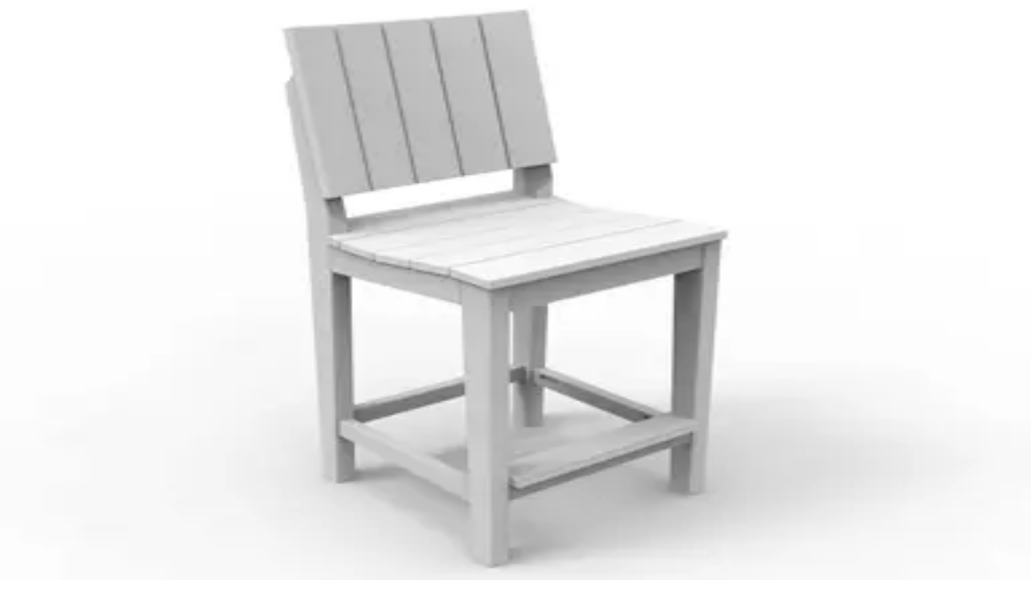

--- FILE ---
content_type: image/svg+xml
request_url: https://www.topmodern.com/_next/static/media/logo.807a965c.svg?dpl=dpl_4RXD2KbXTtpSCQpMhKhfHFqBaMS3
body_size: 1359
content:
<svg xmlns="http://www.w3.org/2000/svg" xmlns:xlink="http://www.w3.org/1999/xlink" width="800" zoomAndPan="magnify" viewBox="0 0 600 89.999999" height="120" preserveAspectRatio="xMidYMid meet" version="1.0"><defs><g/></defs><rect x="-60" width="720" fill="#ffffff" y="-9" height="107.999999" fill-opacity="1"/><rect x="-60" width="720" fill="#ffffff" y="-9" height="107.999999" fill-opacity="1"/><rect x="-60" width="720" fill="#ffffff" y="-9" height="107.999999" fill-opacity="1"/><g fill="#777777" fill-opacity="1"><g transform="translate(5.752737, 79.000124)"><g><path d="M 29.203125 0 L 21.578125 0 L 21.578125 -58.828125 L 0.8125 -58.828125 L 0.8125 -65.59375 L 49.984375 -65.59375 L 49.984375 -58.828125 L 29.203125 -58.828125 Z M 29.203125 0 "/></g></g></g><g fill="#777777" fill-opacity="1"><g transform="translate(56.586555, 79.000124)"><g><path d="M 65.953125 -32.890625 C 65.953125 -22.390625 63.296875 -14.132812 57.984375 -8.125 C 52.679688 -2.113281 45.300781 0.890625 35.84375 0.890625 C 26.1875 0.890625 18.734375 -2.0625 13.484375 -7.96875 C 8.234375 -13.875 5.609375 -22.210938 5.609375 -32.984375 C 5.609375 -43.660156 8.238281 -51.9375 13.5 -57.8125 C 18.769531 -63.6875 26.25 -66.625 35.9375 -66.625 C 45.363281 -66.625 52.722656 -63.632812 58.015625 -57.65625 C 63.304688 -51.675781 65.953125 -43.421875 65.953125 -32.890625 Z M 13.6875 -32.890625 C 13.6875 -24.003906 15.578125 -17.265625 19.359375 -12.671875 C 23.140625 -8.078125 28.632812 -5.78125 35.84375 -5.78125 C 43.113281 -5.78125 48.601562 -8.066406 52.3125 -12.640625 C 56.019531 -17.222656 57.875 -23.972656 57.875 -32.890625 C 57.875 -41.710938 56.023438 -48.40625 52.328125 -52.96875 C 48.640625 -57.53125 43.175781 -59.8125 35.9375 -59.8125 C 28.664062 -59.8125 23.140625 -57.515625 19.359375 -52.921875 C 15.578125 -48.328125 13.6875 -41.648438 13.6875 -32.890625 Z M 13.6875 -32.890625 "/></g></g></g><g fill="#777777" fill-opacity="1"><g transform="translate(128.148723, 79.000124)"><g><path d="M 50.609375 -46.484375 C 50.609375 -39.835938 48.34375 -34.726562 43.8125 -31.15625 C 39.28125 -27.582031 32.796875 -25.796875 24.359375 -25.796875 L 16.640625 -25.796875 L 16.640625 0 L 9.015625 0 L 9.015625 -65.59375 L 26.03125 -65.59375 C 42.414062 -65.59375 50.609375 -59.222656 50.609375 -46.484375 Z M 16.640625 -32.34375 L 23.515625 -32.34375 C 30.273438 -32.34375 35.164062 -33.4375 38.1875 -35.625 C 41.207031 -37.8125 42.71875 -41.3125 42.71875 -46.125 C 42.71875 -50.457031 41.296875 -53.6875 38.453125 -55.8125 C 35.609375 -57.9375 31.179688 -59 25.171875 -59 L 16.640625 -59 Z M 16.640625 -32.34375 "/></g></g></g><g fill="#000000" fill-opacity="1"><g transform="translate(183.467572, 79.000124)"><g><path d="M 36.03125 0 L 20.234375 -51.46875 L 19.828125 -51.46875 C 20.398438 -41 20.6875 -34.015625 20.6875 -30.515625 L 20.6875 0 L 8.25 0 L 8.25 -65.59375 L 27.1875 -65.59375 L 42.71875 -15.4375 L 42.984375 -15.4375 L 59.453125 -65.59375 L 78.390625 -65.59375 L 78.390625 0 L 65.421875 0 L 65.421875 -31.046875 C 65.421875 -32.515625 65.441406 -34.203125 65.484375 -36.109375 C 65.523438 -38.023438 65.726562 -43.113281 66.09375 -51.375 L 65.6875 -51.375 L 48.765625 0 Z M 36.03125 0 "/></g></g></g><g fill="#000000" fill-opacity="1"><g transform="translate(270.104904, 79.000124)"><g><path d="M 67.796875 -32.890625 C 67.796875 -22.023438 65.101562 -13.675781 59.71875 -7.84375 C 54.332031 -2.019531 46.613281 0.890625 36.5625 0.890625 C 26.507812 0.890625 18.789062 -2.019531 13.40625 -7.84375 C 8.03125 -13.675781 5.34375 -22.054688 5.34375 -32.984375 C 5.34375 -43.898438 8.039062 -52.234375 13.4375 -57.984375 C 18.832031 -63.742188 26.570312 -66.625 36.65625 -66.625 C 46.738281 -66.625 54.445312 -63.722656 59.78125 -57.921875 C 65.125 -52.117188 67.796875 -43.773438 67.796875 -32.890625 Z M 19.921875 -32.890625 C 19.921875 -25.554688 21.3125 -20.035156 24.09375 -16.328125 C 26.875 -12.617188 31.03125 -10.765625 36.5625 -10.765625 C 47.664062 -10.765625 53.21875 -18.140625 53.21875 -32.890625 C 53.21875 -47.660156 47.695312 -55.046875 36.65625 -55.046875 C 31.125 -55.046875 26.953125 -53.179688 24.140625 -49.453125 C 21.328125 -45.734375 19.921875 -40.210938 19.921875 -32.890625 Z M 19.921875 -32.890625 "/></g></g></g><g fill="#000000" fill-opacity="1"><g transform="translate(343.237396, 79.000124)"><g><path d="M 62.6875 -33.421875 C 62.6875 -22.628906 59.609375 -14.359375 53.453125 -8.609375 C 47.304688 -2.867188 38.429688 0 26.828125 0 L 8.25 0 L 8.25 -65.59375 L 28.84375 -65.59375 C 39.550781 -65.59375 47.867188 -62.765625 53.796875 -57.109375 C 59.722656 -51.460938 62.6875 -43.566406 62.6875 -33.421875 Z M 48.234375 -33.0625 C 48.234375 -47.15625 42.007812 -54.203125 29.5625 -54.203125 L 22.171875 -54.203125 L 22.171875 -11.484375 L 28.125 -11.484375 C 41.53125 -11.484375 48.234375 -18.675781 48.234375 -33.0625 Z M 48.234375 -33.0625 "/></g></g></g><g fill="#000000" fill-opacity="1"><g transform="translate(411.255112, 79.000124)"><g><path d="M 46.03125 0 L 8.25 0 L 8.25 -65.59375 L 46.03125 -65.59375 L 46.03125 -54.203125 L 22.171875 -54.203125 L 22.171875 -39.796875 L 44.375 -39.796875 L 44.375 -28.40625 L 22.171875 -28.40625 L 22.171875 -11.484375 L 46.03125 -11.484375 Z M 46.03125 0 "/></g></g></g><g fill="#000000" fill-opacity="1"><g transform="translate(462.717061, 79.000124)"><g><path d="M 22.171875 -36.484375 L 26.65625 -36.484375 C 31.050781 -36.484375 34.296875 -37.210938 36.390625 -38.671875 C 38.484375 -40.140625 39.53125 -42.445312 39.53125 -45.59375 C 39.53125 -48.695312 38.457031 -50.90625 36.3125 -52.21875 C 34.175781 -53.539062 30.863281 -54.203125 26.375 -54.203125 L 22.171875 -54.203125 Z M 22.171875 -25.171875 L 22.171875 0 L 8.25 0 L 8.25 -65.59375 L 27.375 -65.59375 C 36.28125 -65.59375 42.875 -63.96875 47.15625 -60.71875 C 51.4375 -57.476562 53.578125 -52.554688 53.578125 -45.953125 C 53.578125 -42.085938 52.515625 -38.648438 50.390625 -35.640625 C 48.265625 -32.640625 45.257812 -30.285156 41.375 -28.578125 C 51.238281 -13.835938 57.664062 -4.3125 60.65625 0 L 45.234375 0 L 29.5625 -25.171875 Z M 22.171875 -25.171875 "/></g></g></g><g fill="#000000" fill-opacity="1"><g transform="translate(523.37665, 79.000124)"><g><path d="M 66.453125 0 L 48.765625 0 L 20.234375 -49.625 L 19.828125 -49.625 C 20.398438 -40.863281 20.6875 -34.613281 20.6875 -30.875 L 20.6875 0 L 8.25 0 L 8.25 -65.59375 L 25.796875 -65.59375 L 54.296875 -16.46875 L 54.609375 -16.46875 C 54.160156 -24.988281 53.9375 -31.015625 53.9375 -34.546875 L 53.9375 -65.59375 L 66.453125 -65.59375 Z M 66.453125 0 "/></g></g></g></svg>

--- FILE ---
content_type: application/javascript; charset=utf-8
request_url: https://www.topmodern.com/_next/static/chunks/c3871474b6671b00.js?dpl=dpl_4RXD2KbXTtpSCQpMhKhfHFqBaMS3
body_size: 10415
content:
(globalThis.TURBOPACK||(globalThis.TURBOPACK=[])).push(["object"==typeof document?document.currentScript:void 0,207670,e=>{"use strict";function t(){for(var e,t,r=0,n="",a=arguments.length;r<a;r++)(e=arguments[r])&&(t=function e(t){var r,n,a="";if("string"==typeof t||"number"==typeof t)a+=t;else if("object"==typeof t)if(Array.isArray(t)){var o=t.length;for(r=0;r<o;r++)t[r]&&(n=e(t[r]))&&(a&&(a+=" "),a+=n)}else for(n in t)t[n]&&(a&&(a+=" "),a+=n);return a}(e))&&(n&&(n+=" "),n+=t);return n}e.s(["clsx",()=>t,"default",0,t])},768834,408155,e=>{"use strict";var t=e.i(271645);let r=e=>{let t,r=new Set,n=(e,n)=>{let a="function"==typeof e?e(t):e;if(!Object.is(a,t)){let e=t;t=(null!=n?n:"object"!=typeof a||null===a)?a:Object.assign({},t,a),r.forEach(r=>r(t,e))}},a=()=>t,o={setState:n,getState:a,getInitialState:()=>i,subscribe:e=>(r.add(e),()=>r.delete(e))},i=t=e(n,a,o);return o},n=e=>e?r(e):r;e.s(["createStore",()=>n],408155);let a=e=>e;function o(e){let r=arguments.length>1&&void 0!==arguments[1]?arguments[1]:a,n=t.default.useSyncExternalStore(e.subscribe,t.default.useCallback(()=>r(e.getState()),[e,r]),t.default.useCallback(()=>r(e.getInitialState()),[e,r]));return t.default.useDebugValue(n),n}e.s(["useStore",()=>o],768834)},679474,(e,t,r)=>{"use strict";var n=e.r(271645).__CLIENT_INTERNALS_DO_NOT_USE_OR_WARN_USERS_THEY_CANNOT_UPGRADE;r.c=function(e){return n.H.useMemoCache(e)}},500932,(e,t,r)=>{"use strict";t.exports=e.r(679474)},419027,e=>{"use strict";let t={baseUrl:"https://imgdataserver.com/",slides:"slide",home:"website/homepage",deals:"deals",blog:"blog",vendors:"website/brands",items:"items",configurator:"configurator",options:"options",vendorLogo:"site/logos",banner:"site/banner",sale:"sale",website:"website",sub:"sub",site:"site",nav:"nav",mega:"mega",megamenu:"megamenu"};e.s(["DEFAULT_DEBOUNCE_TIME",()=>300,"IMAGE_PATHS",()=>t,"RECENTS_SIZE",()=>20])},109872,e=>{"use strict";let t={authorizeNet:{acceptJsScriptUrl:"https://js.authorize.net/v1/Accept.js",clientKey:"3fb8Eg52653PLVvFK99ru55s2cXUmMaxMPV6bYTAE52vYE5srZvCLdd5nm5hX7qA",login:"8U8pQrqJ4E"},google:{siteVerification:"d7WWsjwQwHW0pA8X1Fqf_rEBNy4hSZ7DbriuYiPW2uA",gtmId:"GTM-PQDRR3X"},googlePay:{merchant:{merchantId:"BCR2DN4T76OPPI23",merchantName:"TopModern"},gateway:{gatewayId:"2190002",gatewayName:"authorizenet"},apiVersion:Number("2"),apiVersionMinor:Number("0"),environment:"PRODUCTION"},paypal:{clientId:"AX8dogNgiIWOqzV8oKu8WiAHijiIXQsbcs3jVdDhfGpsd9fKuXurJaHFtcYdJ6cghZvkQvn5-MCn0ltR"},affirm:{scriptUrl:"https://cdn1.affirm.com/js/v2/affirm.js",publicKey:"X7VQ6791D4HRGFMW",merchant:"TopModern"},kount:{clientId:"171423",env:"PROD"},maps:{apiKey:"AIzaSyDlJcAGILdqrG2xuKSvbUA9xYaWDA7j0kE"},website:{name:"TopModern",code:"TPM",url:"https://www.topmodern.com",socialNetworks:{pinterest:"https://www.pinterest.com/topmoderncom/",facebook:"https://www.facebook.com/TopModerncom-112774940395341",instagram:"https://www.instagram.com/topmodernsite/",twitter:""}},images:{baseUrl:"https://imgdataserver.com/"},company:{name:"TopModern",phone:"888-802-6168",email:"info@topmodern.com",address:{streetAddress:"980 N. Michigan Ave. Ste 1325",addressLocality:"Chicago",addressRegion:"IL",postalCode:"60611",country:"US"}},links:{verifiedMerchant:"https://verify.authorize.net/anetseal/?pid=83e602c2-d8e6-4678-8fc8-13a9b05fff4d&rurl=https://www.topmodern.com/",bbb:"https://www.bbb.org/us/il/chicago/profile/furniture-stores/net-retailers-inc-0654-88373354",trustedCommerce:"https://www.trustedsite.com/verify?js=1&host=www.topmodern.com",trustpilit_url:"https://www.trustpilot.com/review/topmodern.com",top_quality_store_url:"https://www.google.com/storepages?q=topmodern.com"},shopperApproved:{shopperApprovedCode:"31570",shopperApprovedUrl:"https://www.shopperapproved.com/reviews/topmodern"},klaviyo:{newsletter:{title:"Modern Living, Delivered",description:"Join our list for insider access to limited-time offers, new collections, and curated design content."}},liveChat:{licenseId:"6887191"},header:{saleText:"Black Friday Early Access Sale - Shop Now"}};e.s(["default",0,t])},487780,e=>{"use strict";var t,r,n,a=((t={})[t.Default=0]="Default",t[t.Override=1]="Override",t[t.Graded=2]="Graded",t[t.Hybrid=3]="Hybrid",t),o=((r={})[r.InStock=0]="InStock",r[r.OutOfStock=1]="OutOfStock",r[r.BackOrder=2]="BackOrder",r[r.SpecialOrder=3]="SpecialOrder",r),i=((n={})[n.Unknown=-1]="Unknown",n[n.CreditCard=0]="CreditCard",n[n.PayPal=1]="PayPal",n[n.ApplePay=2]="ApplePay",n[n.GooglePay=3]="GooglePay",n[n.Affirm=4]="Affirm",n[n.Check=5]="Check",n);e.s(["ItemPricingStrategy",()=>a,"PaymentMethod",()=>i,"StockStatus",()=>o])},922042,e=>{"use strict";function t(e){return(e??0).toLocaleString("en-US",{style:"currency",currency:"USD",minimumFractionDigits:2})}function r(e){let t=arguments.length>1&&void 0!==arguments[1]?arguments[1]:0,r=arguments.length>2&&void 0!==arguments[2]?arguments[2]:"smooth",n=document.getElementById(e);if(!n)return;let a=n.getBoundingClientRect().top+window.scrollY+t;window.scrollTo({top:a,behavior:r})}function n(e){window.history.pushState(null,"",e)}function a(){return Date.now().toString(36)+Math.random().toString(36).substring(2)}function o(e,t){let r=(e??"").toString();if(!r)return"";let n=r.replace(/\D+/g,"");if(11===n.length&&n.startsWith("1")&&(n=n.slice(1)),n=n.slice(0,10),t?.strict&&n.length<10)return"";let a=n.slice(0,3),o=n.slice(3,6),i=n.slice(6,10);return i?`${a}-${o}-${i}`:o?`${a}-${o}`:a}e.s(["formatPhoneNumber",()=>o,"formatPrice",()=>t,"generateRandomString",()=>a,"historyPushUrl",()=>n,"scrollToId",()=>r])},63191,e=>{e.v({id:"google-analytics",description:"Install a Google Analytics tag on your website",website:"https://analytics.google.com/analytics/web/",scripts:[{url:"https://www.googletagmanager.com/gtag/js",params:["id"],strategy:"worker",location:"head",action:"append"},{code:"window.dataLayer=window.dataLayer||[];window.gtag=function gtag(){window.dataLayer.push(arguments);};gtag('js',new Date());gtag('config','${args.id}')",strategy:"worker",location:"head",action:"append"}]})},249031,e=>{e.v({id:"google-maps-embed",description:"Embed a Google Maps embed on your webpage",website:"https://developers.google.com/maps/documentation/embed/get-started",html:{element:"iframe",attributes:{loading:"lazy",src:{url:"https://www.google.com/maps/embed/v1/place",slugParam:"mode",params:["key","q","center","zoom","maptype","language","region"]},referrerpolicy:"no-referrer-when-downgrade",frameborder:"0",style:"border:0",allowfullscreen:!0,width:null,height:null}}})},17311,e=>{e.v({id:"youtube-embed",description:"Embed a YouTube embed on your webpage.",website:"https://github.com/paulirish/lite-youtube-embed",html:{element:"lite-youtube",attributes:{videoid:null,playlabel:null}},stylesheets:["https://cdn.jsdelivr.net/gh/paulirish/lite-youtube-embed@master/src/lite-yt-embed.css"],scripts:[{url:"https://cdn.jsdelivr.net/gh/paulirish/lite-youtube-embed@master/src/lite-yt-embed.js",strategy:"idle",location:"head",action:"append"}]})},83966,e=>{"use strict";function t(e){let t=l(e)*(1-e.pricingProperties.percentOff/100)/(1-e.pricingProperties.percentOffShow/100);return Math.round(100*t)/100}function r(e){if(!e)return 0;let t=l(e),r=t*(e.pricingProperties.percentOff/100),n=t-r;return n+=e.pricingProperties.salePriceAdjust,n=Math.round(100*n)/100}function n(e){return e?Math.round(r(e)*e.qty*100)/100:0}function a(e){return e?Math.round(s(e)*e.qty*100)/100:0}function o(e){return Math.round(100*(e.productSetConfiguration.isItemSet?function(e){let t=0;for(let n of e)t+=Math.round(r(n)*n.qty*100);return t/100}(e.itemSet):r(e.productItem)))/100}function i(e){let r=0;if(e.productSetConfiguration.isItemSet)for(let n of e.itemSet)r+=t(n)*n.qty;else r=t(e.productItem)*e.productItem.qty;return Math.round(100*r)/100}function s(e){if(!e)return 0;let t=r(e),n=t*(e.pricingProperties.proDiscount/100);return Math.round((t-n)*100)/100}function l(e){let t=e.pricingProperties.retailPrice;return e.itemGradePrice?.price&&(t=e.itemGradePrice.price),e.itemOverride?.retailPrice&&(t=e.itemOverride.retailPrice),t}e.s(["calculateItemTotalSalePrice",()=>n,"calculateItemTotalTradePrice",()=>a,"calculateProductTotalSalePrice",()=>o,"calculateProductTotalStrikedPrice",()=>i,"calculateSalePrice",()=>r,"calculateStrikedPrice",()=>t,"calculateTradePrice",()=>s,"extractRetailPrice",()=>l])},363220,e=>{"use strict";let t=async e=>{let t=await fetch("/api/order/credit-card/capture",{method:"POST",headers:{"Content-Type":"application/json"},body:JSON.stringify(e)});if(!t.ok)throw Error("Failed to place credit card order");return await t.json()},r=async e=>{let t=await fetch("/api/order/check/capture",{method:"POST",headers:{"Content-Type":"application/json"},body:JSON.stringify(e)});if(!t.ok)throw Error("Failed to place check order");return await t.json()},n=async e=>{let t=await fetch("/api/order/paypal/capture",{method:"POST",headers:{"Content-Type":"application/json"},body:JSON.stringify(e)});if(!t.ok)throw Error("Failed to place PayPal order");return await t.json()},a=async e=>{let t=await fetch("/api/order/google-pay/capture",{method:"POST",headers:{"Content-Type":"application/json"},body:JSON.stringify(e)});if(!t.ok)throw Error("Failed to place Google Pay order");return await t.json()},o=async e=>{let t=await fetch("/api/order/affirm/capture",{method:"POST",headers:{"Content-Type":"application/json"},body:JSON.stringify(e)});if(!t.ok)throw Error("Failed to place Affirm order");return await t.json()},i=async e=>{let t=await fetch("/api/order/apple-pay/capture",{method:"POST",headers:{"Content-Type":"application/json"},body:JSON.stringify(e)});if(!t.ok)throw Error("Failed to place Apple Pay order");return await t.json()},s=async e=>{let t=await fetch(`/api/order/${e}`,{method:"GET"});if(!t.ok)throw Error("Failed to get orders");return await t.json()},l=async()=>{let e=await fetch("/api/order/braintree/token",{method:"GET"});if(!e.ok)throw Error("Failed to get Braintree client token");return await e.json()};e.s(["getBrainTreeClientTokenClient",0,l,"getOrderByNumberClient",0,s,"placeAffirmOrderClient",0,o,"placeApplePayOrderClient",0,i,"placeCheckOrderClient",0,r,"placeCreditCardOrderClient",0,t,"placeGooglePayOrderClient",0,a,"placePayPalOrderClient",0,n])},618566,(e,t,r)=>{t.exports=e.r(976562)},504065,e=>{"use strict";e.s(["IDENTIFY_SOURCE",0,{PAGE_LOAD:"page_load",KLAVIYO_POPUP:"popup",KLAVIYO_FOOTER:"footer",ACCOUNT_LOGIN:"account",ACCOUNT_REGISTER:"account",CHECKOUT_LOGIN:"checkout",CHECKOUT_GUEST:"checkout",REQUEST_QUOTE:"quote",CONTACT_FORM:"contact"}])},667585,(e,t,r)=>{"use strict";Object.defineProperty(r,"__esModule",{value:!0}),Object.defineProperty(r,"BailoutToCSR",{enumerable:!0,get:function(){return a}});let n=e.r(132061);function a(e){let{reason:t,children:r}=e;if("undefined"==typeof window)throw Object.defineProperty(new n.BailoutToCSRError(t),"__NEXT_ERROR_CODE",{value:"E394",enumerable:!1,configurable:!0});return r}},309885,(e,t,r)=>{"use strict";function n(e){return e.split("/").map(e=>encodeURIComponent(e)).join("/")}Object.defineProperty(r,"__esModule",{value:!0}),Object.defineProperty(r,"encodeURIPath",{enumerable:!0,get:function(){return n}})},652157,(e,t,r)=>{"use strict";Object.defineProperty(r,"__esModule",{value:!0}),Object.defineProperty(r,"PreloadChunks",{enumerable:!0,get:function(){return l}});let n=e.r(843476),a=e.r(174080),o=e.r(563599),i=e.r(309885),s=e.r(543369);function l(e){let{moduleIds:t}=e;if("undefined"!=typeof window)return null;let r=o.workAsyncStorage.getStore();if(void 0===r)return null;let l=[];if(r.reactLoadableManifest&&t){let e=r.reactLoadableManifest;for(let r of t){if(!e[r])continue;let t=e[r].files;l.push(...t)}}if(0===l.length)return null;let c=(0,s.getDeploymentIdQueryOrEmptyString)();return(0,n.jsx)(n.Fragment,{children:l.map(e=>{let t=`${r.assetPrefix}/_next/${(0,i.encodeURIPath)(e)}${c}`;return e.endsWith(".css")?(0,n.jsx)("link",{precedence:"dynamic",href:t,rel:"stylesheet",as:"style",nonce:r.nonce},e):((0,a.preload)(t,{as:"script",fetchPriority:"low",nonce:r.nonce}),null)})})}},869093,(e,t,r)=>{"use strict";Object.defineProperty(r,"__esModule",{value:!0}),Object.defineProperty(r,"default",{enumerable:!0,get:function(){return c}});let n=e.r(843476),a=e.r(271645),o=e.r(667585),i=e.r(652157);function s(e){return{default:e&&"default"in e?e.default:e}}let l={loader:()=>Promise.resolve(s(()=>null)),loading:null,ssr:!0},c=function(e){let t={...l,...e},r=(0,a.lazy)(()=>t.loader().then(s)),c=t.loading;function u(e){let s=c?(0,n.jsx)(c,{isLoading:!0,pastDelay:!0,error:null}):null,l=!t.ssr||!!t.loading,u=l?a.Suspense:a.Fragment,d=t.ssr?(0,n.jsxs)(n.Fragment,{children:["undefined"==typeof window?(0,n.jsx)(i.PreloadChunks,{moduleIds:t.modules}):null,(0,n.jsx)(r,{...e})]}):(0,n.jsx)(o.BailoutToCSR,{reason:"next/dynamic",children:(0,n.jsx)(r,{...e})});return(0,n.jsx)(u,{...l?{fallback:s}:{},children:d})}return u.displayName="LoadableComponent",u}},770703,(e,t,r)=>{"use strict";Object.defineProperty(r,"__esModule",{value:!0}),Object.defineProperty(r,"default",{enumerable:!0,get:function(){return a}});let n=e.r(563141)._(e.r(869093));function a(e,t){let r={};"function"==typeof e&&(r.loader=e);let a={...r,...t};return(0,n.default)({...a,modules:a.loadableGenerated?.modules})}("function"==typeof r.default||"object"==typeof r.default&&null!==r.default)&&void 0===r.default.__esModule&&(Object.defineProperty(r.default,"__esModule",{value:!0}),Object.assign(r.default,r),t.exports=r.default)},349967,e=>{"use strict";var t=e.i(271645);let r=t.forwardRef(function(e,r){let{title:n,titleId:a,...o}=e;return t.createElement("svg",Object.assign({xmlns:"http://www.w3.org/2000/svg",viewBox:"0 0 24 24",fill:"currentColor","aria-hidden":"true","data-slot":"icon",ref:r,"aria-labelledby":a},o),n?t.createElement("title",{id:a},n):null,t.createElement("path",{fillRule:"evenodd",d:"M5.47 5.47a.75.75 0 0 1 1.06 0L12 10.94l5.47-5.47a.75.75 0 1 1 1.06 1.06L13.06 12l5.47 5.47a.75.75 0 1 1-1.06 1.06L12 13.06l-5.47 5.47a.75.75 0 0 1-1.06-1.06L10.94 12 5.47 6.53a.75.75 0 0 1 0-1.06Z",clipRule:"evenodd"}))});e.s(["XMarkIcon",0,r],349967)},939297,e=>{"use strict";var t=e.i(843476),r=e.i(500932),n=e.i(271645),a=e.i(770703),o=e.i(3798);let i=(0,a.default)(()=>e.A(263560),{loadableGenerated:{modules:[938574]},ssr:!1});function s(){let e,a,s,c,u=(0,r.c)(7),d=(0,o.useShoppingStore)(l),[f,p]=(0,n.useState)(!1),h=(0,n.useRef)(d);u[0]!==d?(e=()=>{h.current=d,d&&p(!0)},a=[d],u[0]=d,u[1]=e,u[2]=a):(e=u[1],a=u[2]),(0,n.useEffect)(e,a),u[3]===Symbol.for("react.memo_cache_sentinel")?(s=()=>{h.current||p(!1)},u[3]=s):s=u[3];let m=s;return f?(u[4]!==d||u[5]!==f?(c=(0,t.jsx)(i,{isOpen:d,isDialogOpen:f,onCloseComplete:m}),u[4]=d,u[5]=f,u[6]=c):c=u[6],c):null}function l(e){return e.cartState.isCartDialogOpen}e.s(["CartDialogLoader",()=>s])},199161,e=>{"use strict";var t=e.i(500932),r=e.i(271645),n=e.i(3798);function a(){let e,a,i=(0,t.c)(3),s=(0,n.useShoppingStore)(o);return i[0]!==s?(e=()=>{s()},i[0]=s,i[1]=e):e=i[1],i[2]===Symbol.for("react.memo_cache_sentinel")?(a=[],i[2]=a):a=i[2],(0,r.useEffect)(e,a),null}function o(e){return e.userActions.bootstrapClient}e.s(["default",()=>a])},957215,e=>{"use strict";var t=e.i(247167),r=e.i(271645),n=e.i(618566);function a(){return false}function o(e){return RegExp(`/${e.replace(/[.*+?^${}()|[\]\\]/g,"\\$&")}(?=[/?#]|$)`)}function i(e){(0,r.useEffect)(()=>{var t;e.beforeSend&&(null==(t=window.si)||t.call(window,"beforeSend",e.beforeSend))},[e.beforeSend]);let n=(0,r.useRef)(null);return(0,r.useEffect)(()=>{if(n.current)e.route&&n.current(e.route);else{let r=function(){var e;let t=arguments.length>0&&void 0!==arguments[0]?arguments[0]:{};if("undefined"==typeof window||null===t.route)return null;window.si||(window.si=function(){for(var e=arguments.length,t=Array(e),r=0;r<e;r++)t[r]=arguments[r];(window.siq=window.siq||[]).push(t)});let r=t.scriptSrc?t.scriptSrc:a()?"https://va.vercel-scripts.com/v1/speed-insights/script.debug.js":t.dsn?"https://va.vercel-scripts.com/v1/speed-insights/script.js":t.basePath?`${t.basePath}/speed-insights/script.js`:"/_vercel/speed-insights/script.js";if(document.head.querySelector(`script[src*="${r}"]`))return null;t.beforeSend&&(null==(e=window.si)||e.call(window,"beforeSend",t.beforeSend));let n=document.createElement("script");return n.src=r,n.defer=!0,n.dataset.sdkn="@vercel/speed-insights"+(t.framework?`/${t.framework}`:""),n.dataset.sdkv="1.3.1",t.sampleRate&&(n.dataset.sampleRate=t.sampleRate.toString()),t.route&&(n.dataset.route=t.route),t.endpoint?n.dataset.endpoint=t.endpoint:t.basePath&&(n.dataset.endpoint=`${t.basePath}/speed-insights/vitals`),t.dsn&&(n.dataset.dsn=t.dsn),a()&&!1===t.debug&&(n.dataset.debug="false"),n.onerror=()=>{console.log(`[Vercel Speed Insights] Failed to load script from ${r}. Please check if any content blockers are enabled and try again.`)},document.head.appendChild(n),{setRoute:e=>{n.dataset.route=e??void 0}}}({framework:e.framework??"react",basePath:e.basePath??function(){if(void 0!==t.default&&void 0!==t.default.env)return t.default.env.REACT_APP_VERCEL_OBSERVABILITY_BASEPATH}(),...e});r&&(n.current=r.setRoute)}},[e.route]),null}function s(e){let a=(()=>{let e=(0,n.useParams)(),t=(0,n.useSearchParams)()||new URLSearchParams,r=(0,n.usePathname)();if(!e)return null;let a=Object.keys(e).length?e:Object.fromEntries(t.entries());if(!r||!a)return r;let i=r;try{let e=Object.entries(a);for(let[t,r]of e)if(!Array.isArray(r)){let e=o(r);e.test(i)&&(i=i.replace(e,`/[${t}]`))}for(let[t,r]of e)if(Array.isArray(r)){let e=o(r.join("/"));e.test(i)&&(i=i.replace(e,`/[...${t}]`))}return i}catch(e){return r}})();return r.default.createElement(i,{route:a,...e,framework:"next",basePath:function(){if(void 0!==t.default&&void 0!==t.default.env)return t.default.env.NEXT_PUBLIC_VERCEL_OBSERVABILITY_BASEPATH}()})}function l(e){return r.default.createElement(r.Suspense,{fallback:null},r.default.createElement(s,{...e}))}e.s(["SpeedInsights",()=>l])},841832,e=>{"use strict";var t=e.i(843476),r=e.i(500932),n=e.i(109872),a=e.i(3303),o=e.i(3798);function i(){let e,i=(0,r.c)(2),c=(0,o.useShoppingStore)(l),u=(0,o.useShoppingStore)(s),d=n.default.maps.apiKey;return"idle"===c?null:(i[0]!==u?(e=(0,t.jsx)(a.default,{id:"google-maps-api-script",src:`https://maps.googleapis.com/maps/api/js?key=${d}&libraries=places`,strategy:"afterInteractive",onReady:()=>u("ready"),onError:()=>u("error")}),i[0]=u,i[1]=e):e=i[1],e)}function s(e){return e.infrastructureActions.setGoogleMapsScriptStatus}function l(e){return e.infrastructureState.googleMaps.googleMapsScriptStatus}e.s(["default",()=>i])},619167,e=>{"use strict";var t=e.i(500932),r=e.i(271645),n=e.i(3798),a=e.i(364486);function o(){let e,o,s,l=(0,t.c)(4),c=(0,n.useShoppingStore)(i);l[0]===Symbol.for("react.memo_cache_sentinel")?(e=(0,a.getCurrentTabId)(),l[0]=e):e=l[0];let u=e;return l[1]!==c?(o=()=>{if(!("BroadcastChannel"in window))return;let e=new BroadcastChannel("shopping-auth");return e.onmessage=e=>{e.data&&e.data.sourceTabId!==u&&c(e.data)},()=>{e.close()}},s=[c,u],l[1]=c,l[2]=o,l[3]=s):(o=l[2],s=l[3]),(0,r.useEffect)(o,s),null}function i(e){return e.userActions.handleAuthBroadcast}e.s(["AuthBroadcastWatcher",()=>o])},302355,e=>{"use strict";var t=e.i(247167),r=e.i(271645),n=e.i(618566);function a(){return"undefined"!=typeof window}function o(){return"production"}function i(){return"development"===((a()?window.vam:o())||"production")}function s(e){return RegExp(`/${e.replace(/[.*+?^${}()|[\]\\]/g,"\\$&")}(?=[/?#]|$)`)}function l(e){return(0,r.useEffect)(()=>{var t;e.beforeSend&&(null==(t=window.va)||t.call(window,"beforeSend",e.beforeSend))},[e.beforeSend]),(0,r.useEffect)(()=>{!function(){var e;let t=arguments.length>0&&void 0!==arguments[0]?arguments[0]:{debug:!0};if(!a())return;!function(){let e=arguments.length>0&&void 0!==arguments[0]?arguments[0]:"auto";if("auto"===e){window.vam=o();return}window.vam=e}(t.mode),window.va||(window.va=function(){for(var e=arguments.length,t=Array(e),r=0;r<e;r++)t[r]=arguments[r];(window.vaq=window.vaq||[]).push(t)}),t.beforeSend&&(null==(e=window.va)||e.call(window,"beforeSend",t.beforeSend));let r=t.scriptSrc?t.scriptSrc:i()?"https://va.vercel-scripts.com/v1/script.debug.js":t.basePath?`${t.basePath}/insights/script.js`:"/_vercel/insights/script.js";if(document.head.querySelector(`script[src*="${r}"]`))return;let n=document.createElement("script");n.src=r,n.defer=!0,n.dataset.sdkn="@vercel/analytics"+(t.framework?`/${t.framework}`:""),n.dataset.sdkv="1.6.1",t.disableAutoTrack&&(n.dataset.disableAutoTrack="1"),t.endpoint?n.dataset.endpoint=t.endpoint:t.basePath&&(n.dataset.endpoint=`${t.basePath}/insights`),t.dsn&&(n.dataset.dsn=t.dsn),n.onerror=()=>{let e=i()?"Please check if any ad blockers are enabled and try again.":"Be sure to enable Web Analytics for your project and deploy again. See https://vercel.com/docs/analytics/quickstart for more information.";console.log(`[Vercel Web Analytics] Failed to load script from ${r}. ${e}`)},i()&&!1===t.debug&&(n.dataset.debug="false"),document.head.appendChild(n)}({framework:e.framework||"react",basePath:e.basePath??function(){if(void 0!==t.default&&void 0!==t.default.env)return t.default.env.REACT_APP_VERCEL_OBSERVABILITY_BASEPATH}(),...void 0!==e.route&&{disableAutoTrack:!0},...e})},[]),(0,r.useEffect)(()=>{e.route&&e.path&&function(e){var t;let{route:r,path:n}=e;null==(t=window.va)||t.call(window,"pageview",{route:r,path:n})}({route:e.route,path:e.path})},[e.route,e.path]),null}function c(e){let a,o,i,{route:c,path:u}=(a=(0,n.useParams)(),o=(0,n.useSearchParams)(),i=(0,n.usePathname)(),a?{route:function(e,t){if(!e||!t)return e;let r=e;try{let e=Object.entries(t);for(let[t,n]of e)if(!Array.isArray(n)){let e=s(n);e.test(r)&&(r=r.replace(e,`/[${t}]`))}for(let[t,n]of e)if(Array.isArray(n)){let e=s(n.join("/"));e.test(r)&&(r=r.replace(e,`/[...${t}]`))}return r}catch(t){return e}}(i,Object.keys(a).length?a:Object.fromEntries(o.entries())),path:i}:{route:null,path:i});return r.default.createElement(l,{path:u,route:c,...e,basePath:function(){if(void 0!==t.default&&void 0!==t.default.env)return t.default.env.NEXT_PUBLIC_VERCEL_OBSERVABILITY_BASEPATH}(),framework:"next"})}function u(e){return r.default.createElement(r.Suspense,{fallback:null},r.default.createElement(c,{...e}))}e.s(["Analytics",()=>u])},915840,e=>{"use strict";var t=e.i(500932),r=e.i(271645),n=e.i(3798),a=e.i(999816),o=e.i(504065);function i(){let e,i,c=(0,t.c)(4),u=(0,n.useShoppingStore)(l),d=(0,n.useShoppingStore)(s);return c[0]!==d||c[1]!==u?(e=()=>{u&&d((0,a.createUserIdentifyEvent)({source:o.IDENTIFY_SOURCE.PAGE_LOAD}))},i=[u,d],c[0]=d,c[1]=u,c[2]=e,c[3]=i):(e=c[2],i=c[3]),(0,r.useEffect)(e,i),null}function s(e){return e.analyticsActions.fireEvent}function l(e){return e.userState.isBootstrapped}e.s(["UserIdentifyEventEmitter",()=>i])},712167,e=>{"use strict";var t=e.i(843476),r=e.i(500932),n=e.i(3798),a=e.i(770703),o=e.i(271645);let i=(0,a.default)(()=>e.A(214218),{loadableGenerated:{modules:[796740]},ssr:!1});function s(){let e,a,s,u=(0,r.c)(8),d=(0,n.useShoppingStore)(c),f=(0,n.useShoppingStore)(l),[p,h]=(0,o.useState)(!1);return(u[0]!==f||u[1]!==d||u[2]!==p?(e=()=>{if(d)return void h(!0);if(p||!f)return;let e=setTimeout(()=>{"requestIdleCallback"in window?window.requestIdleCallback(()=>h(!0),{timeout:2e3}):h(!0)},3e3);return()=>clearTimeout(e)},u[0]=f,u[1]=d,u[2]=p,u[3]=e):e=u[3],u[4]!==f||u[5]!==d?(a=[d,f],u[4]=f,u[5]=d,u[6]=a):a=u[6],(0,o.useEffect)(e,a),p)?(u[7]===Symbol.for("react.memo_cache_sentinel")?(s=(0,t.jsx)(i,{}),u[7]=s):s=u[7],s):null}function l(e){return e.userState.isBootstrapped}function c(e){return e.infrastructureState.liveChat.shouldLoad}e.s(["default",()=>s])},32215,e=>{"use strict";var t=e.i(843476),r=e.i(500932),n=e.i(3798),a=e.i(271645),o=e.i(207670),i=e.i(349967);let s=a.forwardRef(function(e,t){let{title:r,titleId:n,...o}=e;return a.createElement("svg",Object.assign({xmlns:"http://www.w3.org/2000/svg",viewBox:"0 0 24 24",fill:"currentColor","aria-hidden":"true","data-slot":"icon",ref:t,"aria-labelledby":n},o),r?a.createElement("title",{id:n},r):null,a.createElement("path",{d:"M4.913 2.658c2.075-.27 4.19-.408 6.337-.408 2.147 0 4.262.139 6.337.408 1.922.25 3.291 1.861 3.405 3.727a4.403 4.403 0 0 0-1.032-.211 50.89 50.89 0 0 0-8.42 0c-2.358.196-4.04 2.19-4.04 4.434v4.286a4.47 4.47 0 0 0 2.433 3.984L7.28 21.53A.75.75 0 0 1 6 21v-4.03a48.527 48.527 0 0 1-1.087-.128C2.905 16.58 1.5 14.833 1.5 12.862V6.638c0-1.97 1.405-3.718 3.413-3.979Z"}),a.createElement("path",{d:"M15.75 7.5c-1.376 0-2.739.057-4.086.169C10.124 7.797 9 9.103 9 10.609v4.285c0 1.507 1.128 2.814 2.67 2.94 1.243.102 2.5.157 3.768.165l2.782 2.781a.75.75 0 0 0 1.28-.53v-2.39l.33-.026c1.542-.125 2.67-1.433 2.67-2.94v-4.286c0-1.505-1.125-2.811-2.664-2.94A49.392 49.392 0 0 0 15.75 7.5Z"}))});function l(){let e,l,d,f,p,h,m,g,w,b,y,v,S,P,E=(0,r.c)(36),{isReady:O,hasShownReadyTooltip:j}=(0,n.useShoppingStore)(u),{updateLiveChatState:A,openLiveChat:C}=(0,n.useShoppingStore)(c),[T,k]=(0,a.useState)(!1),[_,I]=(0,a.useState)(!1),R=(0,a.useRef)(!1);E[0]!==j||E[1]!==O||E[2]!==C||E[3]!==A?(e=()=>{k(!1),R.current=!0,j||A({hasShownReadyTooltip:!0}),O||I(!0),C()},E[0]=j,E[1]=O,E[2]=C,E[3]=A,E[4]=e):e=E[4];let x=e;E[5]!==O||E[6]!==_?(l=()=>{O&&_&&I(!1)},d=[O,_],E[5]=O,E[6]=_,E[7]=l,E[8]=d):(l=E[7],d=E[8]),(0,a.useEffect)(l,d),E[9]!==j||E[10]!==O||E[11]!==A?(f=()=>{if(!O||j||R.current)return;A({hasShownReadyTooltip:!0}),k(!0),function(){try{let e=window.AudioContext||window.webkitAudioContext;if(!e)return;let t=new e,r=t.currentTime,n=t.createOscillator(),a=t.createGain();n.type="sine",n.frequency.value=830,a.gain.setValueAtTime(.3,r),a.gain.exponentialRampToValueAtTime(.01,r+.15),n.connect(a),a.connect(t.destination),n.start(r),n.stop(r+.15);let o=t.createOscillator(),i=t.createGain();o.type="sine",o.frequency.value=1046,i.gain.setValueAtTime(.3,r+.12),i.gain.exponentialRampToValueAtTime(.01,r+.3),o.connect(i),i.connect(t.destination),o.start(r+.12),o.stop(r+.3),setTimeout(()=>t.close().catch(()=>{}),500)}catch{}}();let e=setTimeout(()=>k(!1),1e4);return()=>clearTimeout(e)},p=[O,j,A],E[9]=j,E[10]=O,E[11]=A,E[12]=f,E[13]=p):(f=E[12],p=E[13]),(0,a.useEffect)(f,p);let M=T?"opacity-100 translate-y-0":"opacity-0 translate-y-1";E[14]!==M?(h=(0,o.default)("fixed bottom-20 right-4 z-9999","pointer-events-none","w-65 sm:w-[320px]","transition duration-300 ease-out",M),E[14]=M,E[15]=h):h=E[15];let N=!T;E[16]===Symbol.for("react.memo_cache_sentinel")?(m=()=>k(!1),E[16]=m):m=E[16];let L=T?0:-1;E[17]===Symbol.for("react.memo_cache_sentinel")?(g=(0,t.jsx)(i.XMarkIcon,{className:"w-4 h-4"}),E[17]=g):g=E[17],E[18]!==L?(w=(0,t.jsxs)("div",{className:"bg-black text-white text-xs leading-snug px-3 py-2 shadow-lg relative",children:["Chat now with a product specialist to assist with quotes or product questions.",(0,t.jsx)("button",{type:"button",onClick:m,className:"absolute top-2 right-2 pointer-events-auto cursor-pointer text-white/70 hover:text-white transition-colors","aria-label":"Close tooltip",tabIndex:L,children:g})]}),E[18]=L,E[19]=w):w=E[19],E[20]!==w||E[21]!==h||E[22]!==N?(b=(0,t.jsx)("div",{className:h,"aria-hidden":N,children:w}),E[20]=w,E[21]=h,E[22]=N,E[23]=b):b=E[23];let U=_?"bg-neutral-600 text-white cursor-wait":"bg-black text-white hover:bg-neutral-800";return E[24]!==U?(y=(0,o.default)("cursor-pointer fixed bottom-6 right-4 z-9999 h-12 w-12","flex items-center justify-center","shadow-lg transition-colors will-change-transform",U),E[24]=U,E[25]=y):y=E[25],E[26]!==_?(v=_?(0,t.jsx)("span",{className:"block h-5 w-5 rounded-full border-2 border-white/30 border-t-white animate-spin"}):(0,t.jsx)(s,{className:"h-5 w-5"}),E[26]=_,E[27]=v):v=E[27],E[28]!==x||E[29]!==_||E[30]!==y||E[31]!==v?(S=(0,t.jsx)("button",{type:"button",onClick:x,disabled:_,className:y,"aria-label":"Open live chat",children:v}),E[28]=x,E[29]=_,E[30]=y,E[31]=v,E[32]=S):S=E[32],E[33]!==b||E[34]!==S?(P=(0,t.jsxs)(t.Fragment,{children:[b,S]}),E[33]=b,E[34]=S,E[35]=P):P=E[35],P}function c(e){return e.infrastructureActions}function u(e){return e.infrastructureState.liveChat}e.s(["default",()=>l],32215)},263560,e=>{e.v(t=>Promise.all(["static/chunks/59a27c2e408d2384.js","static/chunks/d8bebc0c2e245d0b.js","static/chunks/cb0603bb9e418875.js","static/chunks/b75b485d22063513.js","static/chunks/1dff025c8a89f04e.js","static/chunks/6683a252a2aaf8c2.js","static/chunks/c746ccbdb53ac674.js","static/chunks/a530395ac6861541.js"].map(t=>e.l(t))).then(()=>t(938574)))},214218,e=>{e.v(t=>Promise.all(["static/chunks/88b9242eb992ab90.js"].map(t=>e.l(t))).then(()=>t(796740)))}]);

--- FILE ---
content_type: application/javascript; charset=utf-8
request_url: https://www.topmodern.com/_next/static/chunks/6683a252a2aaf8c2.js?dpl=dpl_4RXD2KbXTtpSCQpMhKhfHFqBaMS3
body_size: 5679
content:
(globalThis.TURBOPACK||(globalThis.TURBOPACK=[])).push(["object"==typeof document?document.currentScript:void 0,992704,919751,e=>{"use strict";var t=e.i(271645),n=e.i(544508),r=e.i(835696);function l(e){if(null===e)return{width:0,height:0};let{width:t,height:n}=e.getBoundingClientRect();return{width:t,height:n}}function o(e,o){let i=arguments.length>2&&void 0!==arguments[2]&&arguments[2],[u,s]=(0,t.useState)(()=>l(o));return(0,r.useIsoMorphicEffect)(()=>{if(!o||!e)return;let t=(0,n.disposables)();return t.requestAnimationFrame(function e(){t.requestAnimationFrame(e),s(e=>{let t=l(o);return t.width===e.width&&t.height===e.height?e:t})}),()=>{t.dispose()}},[o,e]),i?{width:`${u.width}px`,height:`${u.height}px`}:u}e.s(["useElementSize",()=>o],992704);var i=e.i(953760),u=e.i(258950);e.i(247167);var s=e.i(229315),a=e.i(343084);e.i(397126);var c=e.i(174080);let f={...t},d=f.useInsertionEffect||(e=>e());function g(e){let n=t.useRef(()=>{});return d(()=>{n.current=e}),t.useCallback(function(){for(var e=arguments.length,t=Array(e),r=0;r<e;r++)t[r]=arguments[r];return null==n.current?void 0:n.current(...t)},[])}var m="undefined"!=typeof document?t.useLayoutEffect:t.useEffect;let p=!1,h=0,v=()=>"floating-ui-"+Math.random().toString(36).slice(2,6)+h++,x=f.useId||function(){let[e,n]=t.useState(()=>p?v():void 0);return m(()=>{null==e&&n(v())},[]),t.useEffect(()=>{p=!0},[]),e},y=t.createContext(null),b=t.createContext(null),w="active",R="selected";function C(e,t,n){let r=new Map,l="item"===n,o=e;if(l&&e){let{[w]:t,[R]:n,...r}=e;o=r}return{..."floating"===n&&{tabIndex:-1,"data-floating-ui-focusable":""},...o,...t.map(t=>{let r=t?t[n]:null;return"function"==typeof r?e?r(e):null:r}).concat(e).reduce((e,t)=>(t&&Object.entries(t).forEach(t=>{let[n,o]=t;if(!(l&&[w,R].includes(n)))if(0===n.indexOf("on")){if(r.has(n)||r.set(n,[]),"function"==typeof o){var i;null==(i=r.get(n))||i.push(o),e[n]=function(){for(var e,t=arguments.length,l=Array(t),o=0;o<t;o++)l[o]=arguments[o];return null==(e=r.get(n))?void 0:e.map(e=>e(...l)).find(e=>void 0!==e)}}}else e[n]=o}),e),{})}}function M(e,t){return{...e,rects:{...e.rects,floating:{...e.rects.floating,height:t}}}}var E=e.i(746725),S=e.i(914189),F=e.i(813581);let T=(0,t.createContext)({styles:void 0,setReference:()=>{},setFloating:()=>{},getReferenceProps:()=>({}),getFloatingProps:()=>({}),slot:{}});T.displayName="FloatingContext";let P=(0,t.createContext)(null);function k(e){return(0,t.useMemo)(()=>e?"string"==typeof e?{to:e}:e:null,[e])}function H(){return(0,t.useContext)(T).setReference}function I(){return(0,t.useContext)(T).getReferenceProps}function A(){let{getFloatingProps:e,slot:n}=(0,t.useContext)(T);return(0,t.useCallback)(function(){for(var t=arguments.length,r=Array(t),l=0;l<t;l++)r[l]=arguments[l];return Object.assign({},e(...r),{"data-anchor":n.anchor})},[e,n])}function D(){let e=arguments.length>0&&void 0!==arguments[0]?arguments[0]:null;!1===e&&(e=null),"string"==typeof e&&(e={to:e});let n=(0,t.useContext)(P),l=(0,t.useMemo)(()=>e,[JSON.stringify(e,(e,t)=>{var n;return null!=(n=null==t?void 0:t.outerHTML)?n:t})]);(0,r.useIsoMorphicEffect)(()=>{null==n||n(null!=l?l:null)},[n,l]);let o=(0,t.useContext)(T);return(0,t.useMemo)(()=>[o.setFloating,e?o.styles:{}],[o.setFloating,e,o.styles])}function O(e){var n,l,o,f,d,p,h;let v,w,R,E,k,H,I,A,D,O,{children:N,enabled:$=!0}=e,[B,j]=(0,t.useState)(null),[z,V]=(0,t.useState)(0),q=(0,t.useRef)(null),[K,U]=(0,t.useState)(null);l=K,(0,r.useIsoMorphicEffect)(()=>{if(!l)return;let e=new MutationObserver(()=>{let e=window.getComputedStyle(l).maxHeight,t=parseFloat(e);if(isNaN(t))return;let n=parseInt(e);isNaN(n)||t!==n&&(l.style.maxHeight=`${Math.ceil(t)}px`)});return e.observe(l,{attributes:!0,attributeFilter:["style"]}),()=>{e.disconnect()}},[l]);let W=$&&null!==B&&null!==K,{to:Y="bottom",gap:G=0,offset:J=0,padding:Q=0,inner:X}=(o=B,f=K,v=L(null!=(d=null==o?void 0:o.gap)?d:"var(--anchor-gap, 0)",f),w=L(null!=(p=null==o?void 0:o.offset)?p:"var(--anchor-offset, 0)",f),R=L(null!=(h=null==o?void 0:o.padding)?h:"var(--anchor-padding, 0)",f),{...o,gap:v,offset:w,padding:R}),[Z,_="center"]=Y.split(" ");(0,r.useIsoMorphicEffect)(()=>{W&&V(0)},[W]);let{refs:ee,floatingStyles:et,context:en}=function(e){void 0===e&&(e={});let{nodeId:n}=e,r=function(e){var n;let{open:r=!1,onOpenChange:l,elements:o}=e,i=x(),u=t.useRef({}),[s]=t.useState(()=>{let e;return e=new Map,{emit(t,n){var r;null==(r=e.get(t))||r.forEach(e=>e(n))},on(t,n){e.set(t,[...e.get(t)||[],n])},off(t,n){var r;e.set(t,(null==(r=e.get(t))?void 0:r.filter(e=>e!==n))||[])}}}),a=null!=((null==(n=t.useContext(y))?void 0:n.id)||null),[c,f]=t.useState(o.reference),d=g((e,t,n)=>{u.current.openEvent=e?t:void 0,s.emit("openchange",{open:e,event:t,reason:n,nested:a}),null==l||l(e,t,n)}),m=t.useMemo(()=>({setPositionReference:f}),[]),p=t.useMemo(()=>({reference:c||o.reference||null,floating:o.floating||null,domReference:o.reference}),[c,o.reference,o.floating]);return t.useMemo(()=>({dataRef:u,open:r,onOpenChange:d,elements:p,events:s,floatingId:i,refs:m}),[r,d,p,s,i,m])}({...e,elements:{reference:null,floating:null,...e.elements}}),l=e.rootContext||r,o=l.elements,[i,a]=t.useState(null),[c,f]=t.useState(null),d=(null==o?void 0:o.domReference)||i,p=t.useRef(null),h=t.useContext(b);m(()=>{d&&(p.current=d)},[d]);let v=(0,u.useFloating)({...e,elements:{...o,...c&&{reference:c}}}),w=t.useCallback(e=>{let t=(0,s.isElement)(e)?{getBoundingClientRect:()=>e.getBoundingClientRect(),contextElement:e}:e;f(t),v.refs.setReference(t)},[v.refs]),R=t.useCallback(e=>{((0,s.isElement)(e)||null===e)&&(p.current=e,a(e)),((0,s.isElement)(v.refs.reference.current)||null===v.refs.reference.current||null!==e&&!(0,s.isElement)(e))&&v.refs.setReference(e)},[v.refs]),C=t.useMemo(()=>({...v.refs,setReference:R,setPositionReference:w,domReference:p}),[v.refs,R,w]),M=t.useMemo(()=>({...v.elements,domReference:d}),[v.elements,d]),E=t.useMemo(()=>({...v,...l,refs:C,elements:M,nodeId:n}),[v,C,M,n,l]);return m(()=>{l.dataRef.current.floatingContext=E;let e=null==h?void 0:h.nodesRef.current.find(e=>e.id===n);e&&(e.context=E)}),t.useMemo(()=>({...v,context:E,refs:C,elements:M}),[v,C,M,E])}({open:W,placement:"selection"===Z?"center"===_?"bottom":`bottom-${_}`:"center"===_?`${Z}`:`${Z}-${_}`,strategy:"absolute",transform:!1,middleware:[(0,u.offset)({mainAxis:"selection"===Z?0:G,crossAxis:J}),(0,u.shift)({padding:Q}),"selection"!==Z&&(0,u.flip)({padding:Q}),"selection"===Z&&X?{name:"inner",options:E={...X,padding:Q,overflowRef:q,offset:z,minItemsVisible:4,referenceOverflowThreshold:Q,onFallbackChange(e){var t,n;if(!e)return;let r=en.elements.floating;if(!r)return;let l=parseFloat(getComputedStyle(r).scrollPaddingBottom)||0,o=Math.min(4,r.childElementCount),i=0,u=0;for(let e of null!=(n=null==(t=en.elements.floating)?void 0:t.childNodes)?n:[])if(F.isHTMLElement(e)){let t=e.offsetTop,n=t+e.clientHeight+l,s=r.scrollTop,a=s+r.clientHeight;if(t>=s&&n<=a)o--;else{u=Math.max(0,Math.min(n,a)-Math.max(t,s)),i=e.clientHeight;break}}o>=1&&V(e=>{let t=i*o-u+l;return e>=t?e:t})}},async fn(e){let{listRef:t,overflowRef:n,onFallbackChange:r,offset:l=0,index:o=0,minItemsVisible:s=4,referenceOverflowThreshold:f=0,scrollRef:d,...g}=(0,a.evaluate)(E,e),{rects:m,elements:{floating:p}}=e,h=t.current[o],v=(null==d?void 0:d.current)||p,x=p.clientTop||v.clientTop,y=0!==p.clientTop,b=0!==v.clientTop,w=p===v;if(!h)return{};let R={...e,...await (0,u.offset)(-h.offsetTop-p.clientTop-m.reference.height/2-h.offsetHeight/2-l).fn(e)},C=await (0,i.detectOverflow)(M(R,v.scrollHeight+x+p.clientTop),g),S=await (0,i.detectOverflow)(R,{...g,elementContext:"reference"}),F=(0,a.max)(0,C.top),T=R.y+F,P=(v.scrollHeight>v.clientHeight?e=>e:a.round)((0,a.max)(0,v.scrollHeight+(y&&w||b?2*x:0)-F-(0,a.max)(0,C.bottom)));if(v.style.maxHeight=P+"px",v.scrollTop=F,r){let e=v.offsetHeight<h.offsetHeight*(0,a.min)(s,t.current.length)-1||S.top>=-f||S.bottom>=-f;c.flushSync(()=>r(e))}return n&&(n.current=await (0,i.detectOverflow)(M({...R,y:T},v.offsetHeight+x+p.clientTop),g)),{y:T}}}:null,(0,u.size)({padding:Q,apply(e){let{availableWidth:t,availableHeight:n,elements:r}=e;Object.assign(r.floating.style,{overflow:"auto",maxWidth:`${t}px`,maxHeight:`min(var(--anchor-max-height, 100vh), ${n}px)`})}})].filter(Boolean),whileElementsMounted:i.autoUpdate}),[er=Z,el=_]=en.placement.split("-");"selection"===Z&&(er="selection");let eo=(0,t.useMemo)(()=>({anchor:[er,el].filter(Boolean).join(" ")}),[er,el]),{getReferenceProps:ei,getFloatingProps:eu}=(k=(n=[function(e,n){let{open:r,elements:l}=e,{enabled:o=!0,overflowRef:i,scrollRef:u,onChange:s}=n,a=g(s),f=t.useRef(!1),d=t.useRef(null),m=t.useRef(null);t.useEffect(()=>{if(!o)return;function e(e){if(e.ctrlKey||!t||null==i.current)return;let n=e.deltaY,r=i.current.top>=-.5,l=i.current.bottom>=-.5,o=t.scrollHeight-t.clientHeight,u=n<0?-1:1,s=n<0?"max":"min";if(!(t.scrollHeight<=t.clientHeight))if(!r&&n>0||!l&&n<0)e.preventDefault(),c.flushSync(()=>{a(e=>e+Math[s](n,o*u))});else{let e;/firefox/i.test((e=navigator.userAgentData)&&Array.isArray(e.brands)?e.brands.map(e=>{let{brand:t,version:n}=e;return t+"/"+n}).join(" "):navigator.userAgent)&&(t.scrollTop+=n)}}let t=(null==u?void 0:u.current)||l.floating;if(r&&t)return t.addEventListener("wheel",e),requestAnimationFrame(()=>{d.current=t.scrollTop,null!=i.current&&(m.current={...i.current})}),()=>{d.current=null,m.current=null,t.removeEventListener("wheel",e)}},[o,r,l.floating,i,u,a]);let p=t.useMemo(()=>({onKeyDown(){f.current=!0},onWheel(){f.current=!1},onPointerMove(){f.current=!1},onScroll(){let e=(null==u?void 0:u.current)||l.floating;if(i.current&&e&&f.current){if(null!==d.current){let t=e.scrollTop-d.current;(i.current.bottom<-.5&&t<-1||i.current.top<-.5&&t>1)&&c.flushSync(()=>a(e=>e+t))}requestAnimationFrame(()=>{d.current=e.scrollTop})}}}),[l.floating,a,i,u]);return t.useMemo(()=>o?{floating:p}:{},[o,p])}(en,{overflowRef:q,onChange:V})]).map(e=>null==e?void 0:e.reference),H=n.map(e=>null==e?void 0:e.floating),I=n.map(e=>null==e?void 0:e.item),A=t.useCallback(e=>C(e,n,"reference"),k),D=t.useCallback(e=>C(e,n,"floating"),H),O=t.useCallback(e=>C(e,n,"item"),I),t.useMemo(()=>({getReferenceProps:A,getFloatingProps:D,getItemProps:O}),[A,D,O])),es=(0,S.useEvent)(e=>{U(e),ee.setFloating(e)});return t.createElement(P.Provider,{value:j},t.createElement(T.Provider,{value:{setFloating:es,setReference:ee.setReference,styles:et,getReferenceProps:ei,getFloatingProps:eu,slot:eo}},N))}function L(e,n){let l=arguments.length>2&&void 0!==arguments[2]?arguments[2]:void 0,o=(0,E.useDisposables)(),i=(0,S.useEvent)((e,t)=>{if(null==e)return[l,null];if("number"==typeof e)return[e,null];if("string"==typeof e){if(!t)return[l,null];let n=N(e,t);return[n,r=>{let l=function e(t){let n=/var\((.*)\)/.exec(t);if(n){let t=n[1].indexOf(",");if(-1===t)return[n[1]];let r=n[1].slice(0,t).trim(),l=n[1].slice(t+1).trim();return l?[r,...e(l)]:[r]}return[]}(e);{let i=l.map(e=>window.getComputedStyle(t).getPropertyValue(e));o.requestAnimationFrame(function u(){o.nextFrame(u);let s=!1;for(let[e,n]of l.entries()){let r=window.getComputedStyle(t).getPropertyValue(n);if(i[e]!==r){i[e]=r,s=!0;break}}if(!s)return;let a=N(e,t);n!==a&&(r(a),n=a)})}return o.dispose}]}return[l,null]}),u=(0,t.useMemo)(()=>i(e,n)[0],[e,n]),[s=u,a]=(0,t.useState)();return(0,r.useIsoMorphicEffect)(()=>{let[t,r]=i(e,n);if(a(t),r)return r(a)},[e,n]),s}function N(e,t){let n=document.createElement("div");t.appendChild(n),n.style.setProperty("margin-top","0px","important"),n.style.setProperty("margin-top",e,"important");let r=parseFloat(window.getComputedStyle(n).marginTop)||0;return t.removeChild(n),r}P.displayName="PlacementContext",e.s(["FloatingProvider",()=>O,"useFloatingPanel",()=>D,"useFloatingPanelProps",()=>A,"useFloatingReference",()=>H,"useFloatingReferenceProps",()=>I,"useResolvedAnchor",()=>k],919751)},904016,e=>{"use strict";var t=e.i(271645);let n=t.default.forwardRef(function(e,n){let{children:l,freeze:o}=e,i=r(o,l);return(0,t.isValidElement)(i)?(0,t.cloneElement)(i,{ref:n}):t.default.createElement(t.default.Fragment,null,i)});function r(e,n){let[r,l]=(0,t.useState)(n);return e||r===n||l(n),e?r:n}e.s(["Frozen",()=>n,"useFrozenData",()=>r])},488374,863516,157138,571616,65659,667310,e=>{"use strict";let t,n,r;var l=e.i(271645),o=((t=o||{})[t.Left=0]="Left",t[t.Right=2]="Right",t);e.s(["MouseButton",()=>o],863516);var i=e.i(233538),u=e.i(914189);function s(e){let t=(0,l.useRef)(null);return{onPointerDown:(0,u.useEvent)(n=>{t.current=n.pointerType,(0,i.isDisabledReactIssue7711)(n.currentTarget)||"mouse"!==n.pointerType||n.button!==o.Left||(n.preventDefault(),e(n))}),onClick:(0,u.useEvent)(n=>{"mouse"!==t.current&&((0,i.isDisabledReactIssue7711)(n.currentTarget)||e(n))})}}e.s(["useHandleToggle",()=>s],488374);var a=e.i(813581),c=e.i(22357),f=((n=f||{})[n.Ignore=0]="Ignore",n[n.Select=1]="Select",n[n.Close=2]="Close",n);let d={Ignore:{kind:0},Select:e=>({kind:1,target:e}),Close:{kind:2}};function g(e,t){let{trigger:n,action:r,close:o,select:i}=t,u=(0,l.useRef)(null),s=(0,l.useRef)(null),f=(0,l.useRef)(null);(0,c.useDocumentEvent)(e&&null!==n,"pointerdown",e=>{a.isNode(null==e?void 0:e.target)&&null!=n&&n.contains(e.target)&&(s.current=e.x,f.current=e.y,u.current=e.timeStamp)}),(0,c.useDocumentEvent)(e&&null!==n,"pointerup",e=>{var t,n;let l=u.current;if(null===l||(u.current=null,!a.isHTMLorSVGElement(e.target))||5>Math.abs(e.x-(null!=(t=s.current)?t:e.x))&&5>Math.abs(e.y-(null!=(n=f.current)?n:e.y)))return;let c=r(e);switch(c.kind){case 0:return;case 1:e.timeStamp-l>200&&(i(c.target),o());break;case 2:o()}},{capture:!0})}function m(e){return[e.screenX,e.screenY]}function p(){let e=(0,l.useRef)([-1,-1]);return{wasMoved(t){let n=m(t);return(e.current[0]!==n[0]||e.current[1]!==n[1])&&(e.current=n,!0)},update(t){e.current=m(t)}}}e.s(["Action",()=>d,"useQuickRelease",()=>g],157138),e.s(["useTrackedPointer",()=>p],571616);var h=((r=h||{})[r.First=0]="First",r[r.Previous=1]="Previous",r[r.Next=2]="Next",r[r.Last=3]="Last",r[r.Specific=4]="Specific",r[r.Nothing=5]="Nothing",r);function v(e,t){let n=t.resolveItems();if(n.length<=0)return null;let r=t.resolveActiveIndex(),l=null!=r?r:-1;switch(e.focus){case 0:for(let e=0;e<n.length;++e)if(!t.resolveDisabled(n[e],e,n))return e;return r;case 1:-1===l&&(l=n.length);for(let e=l-1;e>=0;--e)if(!t.resolveDisabled(n[e],e,n))return e;return r;case 2:for(let e=l+1;e<n.length;++e)if(!t.resolveDisabled(n[e],e,n))return e;return r;case 3:for(let e=n.length-1;e>=0;--e)if(!t.resolveDisabled(n[e],e,n))return e;return r;case 4:for(let r=0;r<n.length;++r)if(t.resolveId(n[r],r,n)===e.id)return r;return r;case 5:return null;default:throw Error("Unexpected object: "+e)}}e.s(["Focus",()=>h,"calculateActiveIndex",()=>v],65659);var x=e.i(544508);let y={Idle:{kind:"Idle"},Tracked:e=>({kind:"Tracked",position:e}),Moved:{kind:"Moved"}};function b(e){let t=e.getBoundingClientRect();return`${t.x},${t.y}`}function w(e,t,n){let r=(0,x.disposables)();if("Tracked"===t.kind){let l=function(){o!==b(e)&&(r.dispose(),n())},{position:o}=t,i=new ResizeObserver(l);i.observe(e),r.add(()=>i.disconnect()),r.addEventListener(window,"scroll",l,{passive:!0}),r.addEventListener(window,"resize",l)}return()=>r.dispose()}e.s(["ElementPositionState",()=>y,"computeVisualPosition",()=>b,"detectMovement",()=>w],667310)}]);